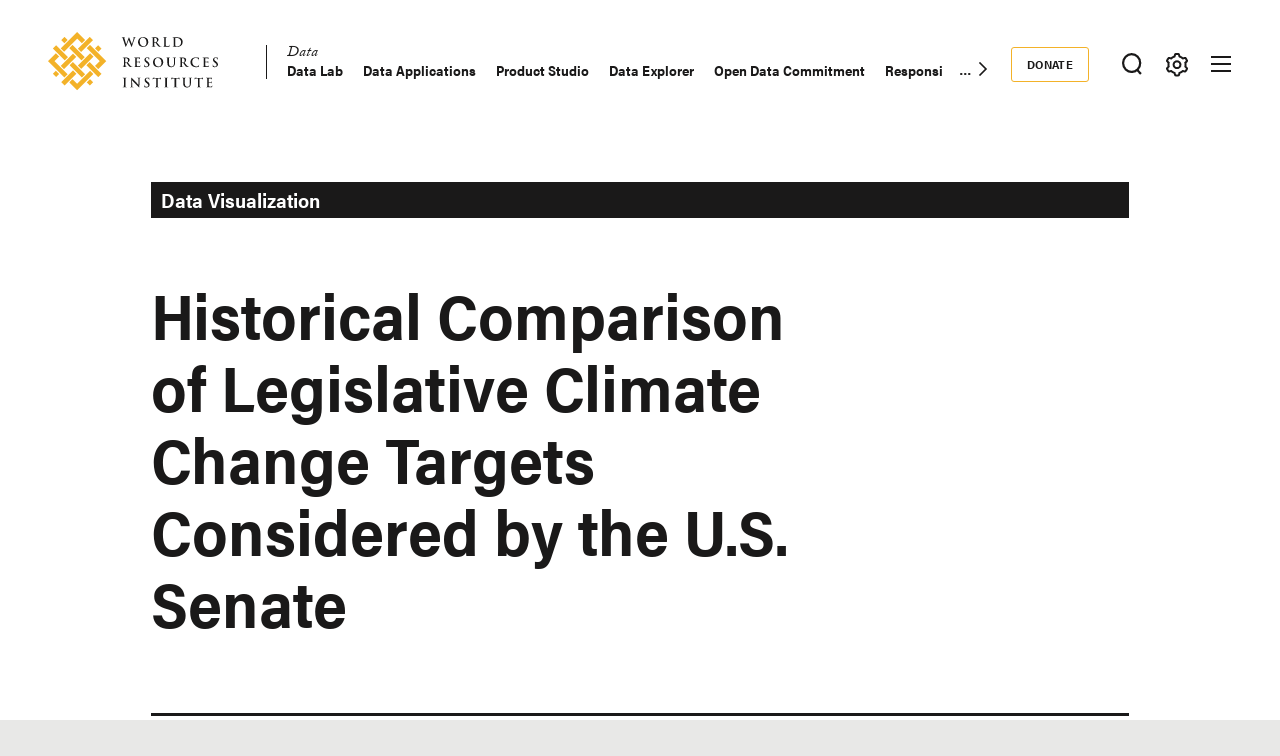

--- FILE ---
content_type: text/html; charset=UTF-8
request_url: https://www.wri.org/data/historical-comparison-legislative-climate-change-targets-considered-us-senate
body_size: 14656
content:
<!DOCTYPE html>
<html lang="en" dir="ltr" prefix="og: https://ogp.me/ns#">
  <head><script>(function(w,i,g){w[g]=w[g]||[];if(typeof w[g].push=='function')w[g].push(i)})
(window,'GTM-WGH5WB9','google_tags_first_party');</script><script>(function(w,d,s,l){w[l]=w[l]||[];(function(){w[l].push(arguments);})('set', 'developer_id.dYzg1YT', true);
		w[l].push({'gtm.start':new Date().getTime(),event:'gtm.js'});var f=d.getElementsByTagName(s)[0],
		j=d.createElement(s);j.async=true;j.src='/s2oq/';
		f.parentNode.insertBefore(j,f);
		})(window,document,'script','dataLayer');</script>
        <script>
      window.dataLayer = window.dataLayer ||[];
      function gtag(){dataLayer.push(arguments);}
      gtag('consent','default',{
        'ad_storage':'denied',
        'analytics_storage':'denied',
        'ad_user_data':'denied',
        'ad_personalization':'denied',
        'personalization_storage':'denied',
        'functionality_storage':'granted',
        'security_storage':'granted',
        'wait_for_update': 500
      });
      gtag("set", "ads_data_redaction", true);
    </script>
            <script src="https://cmp.osano.com/AzyfddTRtqi1560Dk/2f1a8361-e0bc-41c3-b332-023fe627c0bb/osano.js"></script>
        <meta charset="utf-8" />
<meta name="description" content="For a full discussion of underlying methodology, assumptions and references, please see http://www.wri.org/usclimatetargets. WRI does not endorse any of these bills." />
<link rel="canonical" href="https://www.wri.org/data/historical-comparison-legislative-climate-change-targets-considered-us-senate" />
<link rel="image_src" href="https://files.wri.org/d8/s3fs-public/styles/1440x550/s3/usclimatetargets_historical.gif?VersionId=v3ovskLLRJY7pabC9pJ5Cwb2MZu1j9gB&amp;h=5664d1f5&amp;itok=lZ1L_aaK" />
<meta name="wri_published" content="August 23 2008" />
<meta name="wri_thumbnail" content="https://files.wri.org/d8/s3fs-public/styles/150_tall/s3/usclimatetargets_historical.gif?VersionId=diimus7wI1DB_Rj8yroEUOxskcnQK_jv&amp;itok=7p4bKxm5" />
<meta name="wri_topic" content="Climate" />
<meta name="wri_topic_link" href="https://www.wri.org/climate" />
<meta name="wri_type" content="Data" />
<meta property="og:site_name" content="World Resources Institute" />
<meta property="og:url" content="https://www.wri.org/data/historical-comparison-legislative-climate-change-targets-considered-us-senate" />
<meta property="og:title" content="Historical Comparison of Legislative Climate Change Targets Considered by the U.S. Senate" />
<meta property="og:description" content="For a full discussion of underlying methodology, assumptions and references, please see http://www.wri.org/usclimatetargets. WRI does not endorse any of these bills." />
<meta property="og:image" content="https://files.wri.org/d8/s3fs-public/styles/1440x550/s3/usclimatetargets_historical.gif?VersionId=v3ovskLLRJY7pabC9pJ5Cwb2MZu1j9gB&amp;h=5664d1f5&amp;itok=lZ1L_aaK" />
<meta property="og:image:width" content="1440" />
<meta property="og:image:height" content="550" />
<meta property="article:tag" content="climate policy" />
<meta property="article:tag" content="U.S. policy" />
<meta name="twitter:card" content="summary_large_image" />
<meta name="twitter:description" content="For a full discussion of underlying methodology, assumptions and references, please see http://www.wri.org/usclimatetargets. WRI does not endorse any of these bills." />
<meta name="twitter:title" content="Historical Comparison of Legislative Climate Change Targets Considered by the U.S. Senate" />
<meta name="twitter:image" content="https://files.wri.org/d8/s3fs-public/styles/1440x550/s3/usclimatetargets_historical.gif?VersionId=v3ovskLLRJY7pabC9pJ5Cwb2MZu1j9gB&amp;h=5664d1f5&amp;itok=lZ1L_aaK" />
<meta name="Generator" content="Drupal 10 (https://www.drupal.org)" />
<meta name="MobileOptimized" content="width" />
<meta name="HandheldFriendly" content="true" />
<meta name="viewport" content="width=device-width, initial-scale=1.0" />
<script type="application/ld+json">{
    "@context": "https://schema.org",
    "@graph": [
        {
            "@type": "WebSite",
            "@id": "https://www.wri.org/",
            "name": "World Resources Institute",
            "url": "https://www.wri.org/",
            "publisher": {
                "@type": "Organization",
                "@id": "https://www.wri.org/",
                "name": "World Resource Institute",
                "url": "https://www.wri.org/",
                "sameAs": [
                    "http://www.facebook.com/pages/World-Resources-Institute/61863318139",
                    "http://twitter.comworldresources",
                    "http://www.youtube.com/WorldResourcesInst",
                    "https://www.linkedin.com/company/world-resources-institute/"
                ],
                "logo": {
                    "@type": "ImageObject",
                    "representativeOfPage": "True",
                    "url": "https://www.wri.org/profiles/contrib/wri_sites/themes/custom/ts_wrin/logo.png",
                    "width": "150",
                    "height": "53"
                }
            }
        }
    ]
}</script>
<link rel="icon" href="/sites/default/files/favicon.ico" type="image/vnd.microsoft.icon" />
<script>window.a2a_config=window.a2a_config||{};a2a_config.callbacks=[];a2a_config.overlays=[];a2a_config.templates={};a2a_config.icon_color = "transparent,#000000";

(function () {
  // Ensure a2a_config exists before AddToAny runs.
  window.a2a_config = window.a2a_config || {};
  window.a2a_config.callbacks = window.a2a_config.callbacks || [];

  function showCopiedMessage(buttonEl, message) {
    if (!buttonEl) return;

    // Remove any existing message for this button.
    var existing = buttonEl.parentNode && buttonEl.parentNode.querySelector(".a2a-copy-toast");
    if (existing) existing.remove();

    var toast = document.createElement("span");
    toast.className = "a2a-copy-toast";
    toast.setAttribute("role", "status");
    toast.setAttribute("aria-live", "polite");
    toast.textContent = message || "Link Copied";

    // Put the message right after the icon.
    buttonEl.insertAdjacentElement("afterend", toast);

    // Auto-remove after a short delay.
    window.setTimeout(function () {
      toast.classList.add("is-hiding");
      window.setTimeout(function () {
        if (toast && toast.parentNode) toast.parentNode.removeChild(toast);
      }, 250);
    }, 1400);
  }

  function fallbackCopy(text) {
    // Old-school fallback for non-secure contexts / older browsers.
    var ta = document.createElement("textarea");
    ta.value = text;
    ta.setAttribute("readonly", "");
    ta.style.position = "absolute";
    ta.style.left = "-9999px";
    document.body.appendChild(ta);
    ta.select();
    try {
      document.execCommand("copy");
      return true;
    } catch (e) {
      return false;
    } finally {
      document.body.removeChild(ta);
    }
  }

  window.a2a_config.callbacks.push({
    share: function (data) {
      // Only override the Copy Link service.
      if (!data || data.serviceCode !== "copy_link") return;

      var url = data.url || window.location.href;
      var btn = data.node;

      // Prevent AddToAny’s default modal / UI for copy_link.
      // Returning { stop: true } cancels the share action. :contentReference[oaicite:3]{index=3}
      var stop = { stop: true };

      // Prefer modern Clipboard API when available (requires HTTPS / secure context).
      if (navigator.clipboard && window.isSecureContext) {
        navigator.clipboard
          .writeText(url)
          .then(function () {
            showCopiedMessage(btn, "Link Copied");
          })
          .catch(function () {
            // If permissions fail, try fallback.
            var ok = fallbackCopy(url);
            showCopiedMessage(btn, ok ? "Link Copied" : "Copy failed");
          });

        return stop;
      }

      // Non-secure context or older browser fallback.
      var ok = fallbackCopy(url);
      showCopiedMessage(btn, ok ? "Link Copied" : "Copy failed");
      return stop;
    },
  });
})();
</script>
<style>.addtoany_list a {
  display: inline-flex;
  border: 1px solid #e8e8e7 !important;
  border-radius: 3px;
  padding: 4px !important;
  margin: 0 4px;
}

/* Ensure the icon itself is a positioning context */
.addtoany_list {
  position: relative;
}
.a2a_button_copy_link {
  position: relative;
  align-items: center;
  justify-content: center;
}

/* Toast positioned above the icon */
.a2a-copy-toast {
  position: absolute;
  bottom: 100%;
  left: 50%;
  transform: translateX(-50%);
  margin-bottom: 6px;

  font-size: 12px;
  line-height: 1.2;
  white-space: nowrap;

  opacity: 1;
  transition: opacity 0.25s ease;
  pointer-events: none;
}

/* Fade-out state */
.a2a-copy-toast.is-hiding {
  opacity: 0;
}
</style>

    <title>Historical Comparison of Legislative Climate Change Targets Considered by the U.S. Senate | World Resources Institute</title>
    <link rel="stylesheet" media="all" href="/sites/default/files/css/css_iAPyEuvb2dGXuTj-mcThFVJNK5nxxeukR4dLHpPGfpQ.css?delta=0&amp;language=en&amp;theme=ts_wrin&amp;include=[base64]" />
<link rel="stylesheet" media="all" href="/sites/default/files/css/css__kwdXv4t2SvT1xcVcZNcID3Neq0qa7qoAh7Z36CvMcI.css?delta=1&amp;language=en&amp;theme=ts_wrin&amp;include=[base64]" />
<link rel="stylesheet" media="all" href="https://use.typekit.net/xrt8xkt.css" />
<link rel="stylesheet" media="all" href="/sites/default/files/css/css_tBvksFkq0xi1XQPIYAzA8g1BIpSfyrLLPq_L1YFiNhs.css?delta=3&amp;language=en&amp;theme=ts_wrin&amp;include=[base64]" />
<link rel="stylesheet" media="all" href="/sites/default/files/css/css_bTkVMkaawySJV4M_vadMT9D3NHwaTEy_vu1R0NKyYbA.css?delta=4&amp;language=en&amp;theme=ts_wrin&amp;include=[base64]" />

    <script type="application/json" data-drupal-selector="drupal-settings-json">{"path":{"baseUrl":"\/","pathPrefix":"","currentPath":"node\/38705","currentPathIsAdmin":false,"isFront":false,"currentLanguage":"en"},"pluralDelimiter":"\u0003","suppressDeprecationErrors":true,"ajaxPageState":{"libraries":"[base64]","theme":"ts_wrin","theme_token":null},"ajaxTrustedUrl":{"form_action_p_pvdeGsVG5zNF_XLGPTvYSKCf43t8qZYSwcfZl2uzM":true},"simple_popup_blocks":{"settings":[{"uid":"beforefilesmodal","type":0,"css_selector":"1","identifier":"block-beforefilesmodal","layout":"4","visit_counts":"0","overlay":"1","trigger_method":"1","trigger_selector":".files-overlay-trigger-webform","delay":0,"enable_escape":"1","trigger_width":null,"minimize":"1","close":"1","use_time_frequency":false,"time_frequency":"3600","show_minimized_button":"1","width":"600","cookie_expiry":0,"status":"1","escape":"1"},{"uid":"classyembed","type":0,"css_selector":"1","identifier":"block-classyembed","layout":"6","visit_counts":"0","overlay":false,"trigger_method":0,"trigger_selector":"#custom-css-id","delay":0,"enable_escape":"1","trigger_width":null,"minimize":"1","close":"1","use_time_frequency":false,"time_frequency":"3600","show_minimized_button":false,"width":"1200","cookie_expiry":"100","status":"1"},{"uid":"files_modal","type":"1","css_selector":0,"identifier":"files-modal","layout":"5","visit_counts":"0","overlay":"1","trigger_method":"1","trigger_selector":".files-overlay-trigger","delay":0,"minimize":"1","close":"1","width":"600","cookie_expiry":"100","status":"1","escape":"1"},{"uid":"wri_region_map_popup","type":"1","css_selector":0,"identifier":"wri-region-map-popup","layout":"7","visit_counts":"0","overlay":false,"trigger_method":"1","trigger_selector":".wri-region-map-popup-button","delay":0,"minimize":false,"close":false,"width":"500","cookie_expiry":0,"status":"1","escape":"1"}]},"webform":{"dialog":{"options":{"narrow":{"title":"Narrow","width":600},"normal":{"title":"Normal","width":800},"wide":{"title":"Wide","width":1000}},"entity_type":"node","entity_id":"38705"}},"wri_filter":{"filterCookieName":"STYXKEY_wri_filter","allFilters":{"53":{"id":"53","name":"climate"},"226":{"id":"226","name":"cities"},"222":{"id":"222","name":"energy"},"4422":{"id":"4422","name":"food"},"73":{"id":"73","name":"forests"},"56":{"id":"56","name":"freshwater"},"18861":{"id":"18861","name":"ocean"},"74":{"id":"74","name":"business"},"10510":{"id":"10510","name":"economics"},"9640":{"id":"9640","name":"finance"},"227":{"id":"227","name":"equity \u0026 governance"}},"pageIsFilterable":false,"currentFilterName":""},"wri_seo":{"node_type":"data","default_details":{"primary topic":"Climate"}},"ckeditorAccordion":{"accordionStyle":{"collapseAll":1,"keepRowsOpen":0,"animateAccordionOpenAndClose":1,"openTabsWithHash":1,"allowHtmlInTitles":0}},"wri_common":{"gtm_id":"GTM-WGH5WB9","analytics_url":"https:\/\/www.googletagmanager.com"},"user":{"uid":0,"permissionsHash":"09013de73b1cb097b151c1db31502465b7917c6da0359ee3bee08a76d42d616e"}}</script>
<script src="/sites/default/files/js/js_V4n3DT4Q2oFSc0n5_CXjTA-fE90lG8eHUehuMx6TJXM.js?scope=header&amp;delta=0&amp;language=en&amp;theme=ts_wrin&amp;include=[base64]"></script>

    
  </head>
  <body class="showing-main-menu historical-comparison-of-legislative-climate-change-targets-considered-by-the-us-senate path-node page-node-type-data">
    <!-- Google Tag Manager (noscript) -->
        <noscript>
      <iframe src="https://www.googletagmanager.com/ns.html?id=GTM-WGH5WB9" height="0" width="0" style="display:none;visibility:hidden"></iframe>
    </noscript>
    <!-- End Google Tag Manager (noscript) -->
    <!-- Grid Layout Checker -->
        <!-- END Grid Layout Checker -->

    <a href="#main-content" class="visually-hidden focusable skip-link">
      Skip to main content
    </a>

    <div id="accessibility-url">
      <a href="/accessibility" class="visually-hidden focusable skip-link">
		    Accessibility
      </a>
    </div>
      
        <main class="dialog-off-canvas-main-canvas" data-off-canvas-main-canvas>
      
  <div id="tray-nav-wrapper">
  <div id="tray-nav-canvas">
        <header>
      <div class="container header-wrapper">
                  
  

<div  class="region region-primary-nav">
  <div id="block-ts-wrin-branding" class="block block-system block-system-branding-block">
  
    
        <a href="/" rel="home" class="site-logo">
      <img class="logo-white hidden" src="/sites/default/files/nav_logo_white_0.svg" alt="Home" />
      <img class="logo-color" src="/sites/default/files/nav_logo_color_0.svg" alt="Home" />
    </a>
        <div class="site-name hidden">
      <a href="/" title="Home" rel="home">World Resources Institute</a>
    </div>
        <div class="site-slogan visually-hidden">Making Big Ideas Happen</div>
  </div>
<nav role="navigation" aria-labelledby="block-ts-wrin-main-menu-menu" id="block-ts-wrin-main-menu" class="has-active-trail block block-menu navigation menu--main">
            
  <h2 class="visually-hidden" id="block-ts-wrin-main-menu-menu">Main navigation</h2>
  

        <div class="menu-wrapper">

              <ul class="menu">
                    <li class="menu-item menu-item--collapsed">
        <a href="/research" data-drupal-link-system-path="node/71">Research</a>
              </li>
                <li class="menu-item menu-item--expanded menu-item--active-trail">
        <a href="/data" data-drupal-link-system-path="node/72">Data</a>
                                <ul class="menu">
                    <li class="menu-item">
        <a href="/data/data-lab" data-drupal-link-system-path="node/100307">Data Lab</a>
              </li>
                <li class="menu-item">
        <a href="/data/data-applications" data-drupal-link-system-path="node/100309">Data Applications</a>
              </li>
                <li class="menu-item">
        <a href="/data/product-studio" data-drupal-link-system-path="node/104205">Product Studio</a>
              </li>
                <li class="menu-item">
        <a href="https://datasets.wri.org/" target="_blank">Data Explorer</a>
              </li>
                <li class="menu-item">
        <a href="/data/open-data-commitment" data-drupal-link-system-path="node/100209">Open Data Commitment</a>
              </li>
                <li class="menu-item">
        <a href="/data/approach-responsible-artificial-intelligence" data-drupal-link-system-path="node/105621">Responsible AI Use</a>
              </li>
                <li class="menu-item">
        <a href="/data/applied-ai-group" data-drupal-link-system-path="node/105640">Applied AI Group</a>
              </li>
                <li class="menu-item">
        <a href="/resources/type/data-52" data-drupal-link-system-path="resources/type/data-52">Resource Library</a>
              </li>
                <li class="menu-item">
        <a href="/about/experts-staff" data-drupal-link-system-path="about/experts-staff">Reach an Expert</a>
              </li>
        </ul>
  
              </li>
                <li class="menu-item menu-item--collapsed">
        <a href="/initiatives" data-drupal-link-system-path="node/73">Initiatives</a>
              </li>
                <li class="menu-item menu-item--collapsed">
        <a href="/insights" data-drupal-link-system-path="node/100014">Insights</a>
              </li>
        </ul>
  

</div><a href="#scroll" class="nav-arrow"><svg aria-hidden="true" data-title="Click to see more items" tabindex="-1" data-prefix="far" data-icon="chevron-right" xmlns="http://www.w3.org/2000/svg" viewBox="0 0 256 512" class="svg-inline--fa fa-chevron-right fa-w-8 fa-3x"><path d="M24.707 38.101L4.908 57.899c-4.686 4.686-4.686 12.284 0 16.971L185.607 256 4.908 437.13c-4.686 4.686-4.686 12.284 0 16.971L24.707 473.9c4.686 4.686 12.284 4.686 16.971 0l209.414-209.414c4.686-4.686 4.686-12.284 0-16.971L41.678 38.101c-4.687-4.687-12.285-4.687-16.971 0z"/><title>Click to see more</title></svg></a>
  </nav>

</div>

                <div class="header-right ">
                      
  

<div  class="region region-secondary-nav">
  <nav role="navigation" aria-labelledby="block-donate-menu" id="block-donate" class="block block-menu navigation menu--donate">
            
  <h2 class="visually-hidden" id="block-donate-menu">Donate</h2>
  

        
              <ul class="menu">
                    <li class="menu-item">
        <a href="https://giving.wri.org/campaign/694046/donate">Donate</a>
              </li>
        </ul>
  


  </nav>

</div>

          
          
                      <button class="tray-toggle search-toggle" aria-label="Toggle Search Menu" title="Search Menu" data-tray="search-tray">
  <svg viewBox="0 0 18 19" version="1.1" xmlns="http://www.w3.org/2000/svg">
    <g transform="translate(1 1)" stroke-width="2" fill="none" fill-rule="evenodd">
      <circle cx="7.69047619" cy="7.69047619" r="7.69047619" shape-rendering="geometricPrecision"/>
      <path stroke-linecap="square" d="M13 14l2.3998058 2.3998058" shape-rendering="geometricPrecision"/>
    </g>
  </svg>
</button>
          
                      <button class="tray-toggle filter-toggle" aria-label="Toggle filter Menu" title="Filter Menu" data-tray="filter-tray">
      <span class="filter-icon">
        <svg width="22px" height="24px" viewBox="0 0 22 24" version="1.1" xmlns="http://www.w3.org/2000/svg" xmlns:xlink="http://www.w3.org/1999/xlink">
          <g id="block-styles" stroke="none" stroke-width="1" fill="none" fill-rule="evenodd">
            <g id="assets" transform="translate(-194.000000, -186.000000)" stroke-width="2">
              <g id="icon/gear-white-copy-2" transform="translate(195.018833, 187.000000)">
                <path d="M9.99998346,14.1437469 C8.10683773,14.1437469 6.57210464,12.6090138 6.57210464,10.7158681 C6.57210464,8.82272233 8.10683773,7.28798924 9.99998346,7.28798924 C11.8931292,7.28798924 13.4278623,8.82272233 13.4278623,10.7158681 C13.4278623,12.6090138 11.8931292,14.1437469 9.99998346,14.1437469 Z M18.3523689,12.6590768 C18.499688,12.0242017 18.5741447,11.3727453 18.5741447,10.7158681 C18.5741447,10.0589908 18.499688,9.40737496 18.3523689,8.77265936 L19.8018036,7.28097404 C20.0203907,7.0558501 20.0626413,6.71338109 19.9062344,6.4418612 L19.2804472,5.35801375 L18.65466,4.27400686 C18.527111,4.05334712 18.293537,3.92356604 18.0475269,3.92356604 C17.9901298,3.92356604 17.9328922,3.93058123 17.8754952,3.94508993 L15.8567137,4.4546481 C14.895951,3.55558723 13.7462564,2.89121649 12.493566,2.51080166 L11.9261325,0.509558172 C11.8403558,0.208542581 11.5650094,5.15143483e-14 11.2515578,5.15143483e-14 L8.74824966,5.15143483e-14 C8.43495748,5.15143483e-14 8.15945169,0.208542581 8.073675,0.509558172 L7.50640091,2.51080166 C6.2537105,2.89121649 5.10385645,3.55558723 4.1432532,4.4546481 L2.1243123,3.94508993 C2.06707469,3.93058123 2.00967765,3.92356604 1.95291836,3.92356604 C1.70642995,3.92356604 1.47285589,4.05334712 1.34578522,4.27400686 L0.719998036,5.35801375 L0.0942108564,6.4418612 C-0.0628338243,6.71338109 -0.0204237887,7.0558501 0.198163274,7.28097404 L1.64743855,8.77265936 C1.50011948,9.40737496 1.42614107,10.0589908 1.42614107,10.7158681 C1.42614107,11.3727453 1.50011948,12.0242017 1.64743855,12.6590768 L0.198163274,14.1507621 C-0.0204237887,14.375886 -0.0628338243,14.7181956 0.0942108564,14.9898749 L0.719998036,16.0737224 L1.34578522,17.1577293 C1.47285589,17.378389 1.70642995,17.5081701 1.95291836,17.5081701 C2.00967765,17.5081701 2.06707469,17.5011549 2.1243123,17.4866462 L4.1432532,16.977088 C5.10385645,17.8761489 6.2537105,18.5405196 7.50640091,18.9209345 L8.073675,20.9221779 C8.15945169,21.2238313 8.43495748,21.4317361 8.74824966,21.4317361 L11.2515578,21.4317361 C11.5650094,21.4317361 11.8403558,21.2238313 11.9261325,20.9221779 L12.493566,18.9209345 C13.7462564,18.5405196 14.895951,17.8761489 15.8567137,16.977088 L17.8754952,17.4866462 C17.9328922,17.5011549 17.9901298,17.5081701 18.0475269,17.5081701 C18.293537,17.5081701 18.527111,17.378389 18.65466,17.1577293 L19.2804472,16.0737224 L19.9062344,14.9898749 C20.0626413,14.7181956 20.0203907,14.375886 19.8018036,14.1507621 L18.3523689,12.6590768 Z" id="icon/gear-black"></path>
              </g>
            </g>
          </g>
        </svg>
      </span>
</button>
          
                      
<button class="menu-toggle" aria-label="Open mobile menu" title="Menu Toggle">
  <div class="ts-menu-toggle-wrapper">
    <span></span>
  </div>
</button>
                  </div>
      </div>
    </header>
    
    <div class="mobile-menu-target">
      <div class="ts-mobile-menu__wrapper">
                  

<div  class="region region-hamburger-nav container">
  <div class="hamburger-header">
    <a href="/" rel="home" class="site-logo">
      <img class="logo-white" src="/sites/default/files/nav_logo_white_0.svg" alt="Home" />
    </a>
    <div class="donate-menu">
              <ul class="menu">
                    <li class="menu-item">
        <a href="https://giving.wri.org/campaign/694046/donate">Donate</a>
              </li>
        </ul>
  

</div>
    <button class="mega_menu_close" aria-label="Toggle Mega Menu" title="Close Mega Menu">
      <svg xmlns="http://www.w3.org/2000/svg" width="24" height="24" viewBox="0 0 24 24" fill="#ffffff">
        <path d="M23 20.168l-8.185-8.187 8.185-8.174-2.832-2.807-8.182 8.179-8.176-8.179-2.81 2.81 8.186 8.196-8.186 8.184 2.81 2.81 8.203-8.192 8.18 8.192z"/>
      </svg>
    </button>
  </div>
  <div class="hamburger-content">
    
<nav role="navigation" aria-labelledby="block-quicklinks-menu" id="block-quicklinks" class="block block-menu navigation menu--quick-links margin-bottom-md">
            
  <h2 class="visually-hidden" id="block-quicklinks-menu">Quick Links</h2>
  

        
        <div class="menu-wrapper">
          <ul class="menu">
                    <li class="menu-item">
        <span>Quick Links</span>
              </li>
                <li class="menu-item">
        <a href="/news" data-drupal-link-system-path="node/100179">News </a>
              </li>
                <li class="menu-item">
        <a href="/resources" data-drupal-link-system-path="resources">Resource Library</a>
              </li>
                <li class="menu-item">
        <a href="https://www.wri.org/about/experts-staff">Experts</a>
              </li>
                <li class="menu-item">
        <a href="/events" data-drupal-link-system-path="events">Events</a>
              </li>
                <li class="menu-item">
        <a href="/careers" data-drupal-link-system-path="node/105746">Careers</a>
              </li>
                <li class="menu-item">
        <a href="/donate" class="button small" data-drupal-link-system-path="node/100250">Donate</a>
              </li>
          </ul>
    </div>
  


  </nav><a href="#scroll" aria-hidden="true" tabindex="-1" class="nav-arrow"><svg aria-hidden="true" data-prefix="far" data-icon="chevron-right" xmlns="http://www.w3.org/2000/svg" viewBox="0 0 256 512" class="svg-inline--fa fa-chevron-right fa-w-8 fa-3x"><path d="M24.707 38.101L4.908 57.899c-4.686 4.686-4.686 12.284 0 16.971L185.607 256 4.908 437.13c-4.686 4.686-4.686 12.284 0 16.971L24.707 473.9c4.686 4.686 12.284 4.686 16.971 0l209.414-209.414c4.686-4.686 4.686-12.284 0-16.971L41.678 38.101c-4.687-4.687-12.285-4.687-16.971 0z"/><title>Click to see more</title></svg></a>
<nav role="navigation" aria-labelledby="block-mainnavigation-menu" id="block-mainnavigation" class="block block-menu navigation menu--main">
            
  <h2 class="visually-hidden" id="block-mainnavigation-menu">Main navigation</h2>
  

        

              <ul class="menu">
                    <li class="menu-item menu-item--collapsed">
        <a href="/research" data-drupal-link-system-path="node/71">Research</a>
              </li>
                <li class="menu-item menu-item--collapsed menu-item--active-trail">
        <a href="/data" data-drupal-link-system-path="node/72">Data</a>
              </li>
                <li class="menu-item menu-item--collapsed">
        <a href="/initiatives" data-drupal-link-system-path="node/73">Initiatives</a>
              </li>
                <li class="menu-item menu-item--collapsed">
        <a href="/insights" data-drupal-link-system-path="node/100014">Insights</a>
              </li>
        </ul>
  


  </nav>
<nav role="navigation" aria-labelledby="block-footermenusecondary-2-menu" id="block-footermenusecondary-2" class="block block-menu navigation menu--footer-secondary">
            
  <h2 class="visually-hidden" id="block-footermenusecondary-2-menu">Footer menu - secondary</h2>
  

        
              <ul class="menu">
                    <li class="menu-item menu-item--expanded">
        <span class="menu-item-title"><a href="/our-work" class="flexible-row-submenu" data-drupal-link-system-path="node/100023">Our Work</a></span>
                                <ul class="menu">
                    <li class="menu-item menu-item--expanded">
        <span class="menu-item-title"><span>Regions</span></span>
                                <ul class="menu">
                    <li class="menu-item">
        <span class="menu-item-title"><a href="/africa" data-drupal-link-system-path="node/100030">Africa</a></span>
              </li>
                <li class="menu-item">
        <span class="menu-item-title"><a href="/asia" data-drupal-link-system-path="node/100062">Asia</a></span>
              </li>
                <li class="menu-item">
        <span class="menu-item-title"><a href="/wri-europe" data-drupal-link-system-path="node/100060">Europe</a></span>
              </li>
                <li class="menu-item">
        <span class="menu-item-title"><a href="/latin-america" data-drupal-link-system-path="node/100032">Latin America</a></span>
              </li>
                <li class="menu-item">
        <span class="menu-item-title"><a href="/north-america" data-drupal-link-system-path="node/100065">North America</a></span>
              </li>
        </ul>
  
              </li>
                <li class="menu-item menu-item--expanded">
        <span class="menu-item-title"><span>Topics</span></span>
                                <ul class="menu">
                    <li class="menu-item">
        <span class="menu-item-title"><a href="/cities" data-drupal-link-system-path="node/103166">Cities</a></span>
              </li>
                <li class="menu-item">
        <span class="menu-item-title"><a href="/climate" data-drupal-link-system-path="node/100004">Climate</a></span>
              </li>
                <li class="menu-item">
        <span class="menu-item-title"><a href="/energy" data-drupal-link-system-path="node/105106">Energy</a></span>
              </li>
                <li class="menu-item">
        <span class="menu-item-title"><a href="/food" data-drupal-link-system-path="node/100006">Food</a></span>
              </li>
                <li class="menu-item">
        <span class="menu-item-title"><a href="/forests" data-drupal-link-system-path="node/100007">Forests</a></span>
              </li>
                <li class="menu-item">
        <span class="menu-item-title"><a href="/freshwater" data-drupal-link-system-path="node/100009">Freshwater</a></span>
              </li>
                <li class="menu-item">
        <span class="menu-item-title"><a href="/ocean" data-drupal-link-system-path="node/100008">Ocean</a></span>
              </li>
        </ul>
  
              </li>
                <li class="menu-item menu-item--expanded">
        <span class="menu-item-title"><span>Centers</span></span>
                                <ul class="menu">
                    <li class="menu-item">
        <span class="menu-item-title"><a href="/economics" data-drupal-link-system-path="node/100025">Economics</a></span>
              </li>
                <li class="menu-item">
        <span class="menu-item-title"><a href="/equitable-development" data-drupal-link-system-path="node/100027">Equity</a></span>
              </li>
                <li class="menu-item">
        <span class="menu-item-title"><a href="/finance" data-drupal-link-system-path="node/100026">Finance</a></span>
              </li>
        </ul>
  
              </li>
        </ul>
  
              </li>
        </ul>
  


  </nav>
<nav role="navigation" aria-labelledby="block-megamenu-menu" id="block-megamenu" class="block block-menu navigation menu--mega-menu">
            
  <h2 class="visually-hidden" id="block-megamenu-menu">Mega Menu</h2>
  

        
              <ul class="menu">
                    <li class="menu-item menu-item--expanded">
        <span class="menu-item-title"><a href="/our-approach" data-drupal-link-system-path="node/100163">Our Approach</a></span>
                                <ul class="menu">
                    <li class="menu-item">
        <span class="menu-item-title"><a href="/strategic-plan" data-drupal-link-system-path="node/103333">Strategic Plan</a></span>
              </li>
                <li class="menu-item">
        <span class="menu-item-title"><a href="/our-approach/managing-for-results" data-drupal-link-system-path="node/100303">Managing for Results</a></span>
              </li>
                <li class="menu-item">
        <span class="menu-item-title"><a href="/top-outcomes" data-drupal-link-system-path="node/100164">Top Outcomes</a></span>
              </li>
        </ul>
  
              </li>
                <li class="menu-item menu-item--expanded">
        <span class="menu-item-title"><a href="/about" data-drupal-link-system-path="node/100080">About Us</a></span>
                                <ul class="menu">
                    <li class="menu-item">
        <span class="menu-item-title"><a href="/about/mission-values" data-drupal-link-system-path="node/100258">Mission</a></span>
              </li>
                <li class="menu-item">
        <span class="menu-item-title"><a href="https://www.wri.org/about/experts-staff">Staff</a></span>
              </li>
                <li class="menu-item">
        <span class="menu-item-title"><a href="/annual-report/2024" data-drupal-link-system-path="node/105292">Latest Annual Report</a></span>
              </li>
                <li class="menu-item">
        <span class="menu-item-title"><a href="/about/financials" data-drupal-link-system-path="node/100221">Financials </a></span>
              </li>
                <li class="menu-item">
        <span class="menu-item-title"><a href="/about/history" data-drupal-link-system-path="node/102377">History</a></span>
              </li>
                <li class="menu-item">
        <span class="menu-item-title"><a href="/sustainability-wri" data-drupal-link-system-path="node/100257">Sustainability at WRI</a></span>
              </li>
                <li class="menu-item">
        <span class="menu-item-title"><a href="/about/board-directors" data-drupal-link-system-path="node/100147">Board of Directors</a></span>
              </li>
                <li class="menu-item">
        <span class="menu-item-title"><a href="https://wri.ethicspoint.com/">Whistleblower and Ethics Reporting</a></span>
              </li>
                <li class="menu-item">
        <span class="menu-item-title"><a href="https://secure.ethicspoint.com/domain/media/en/gui/72880/code.pdf">Code of Conduct</a></span>
              </li>
        </ul>
  
              </li>
                <li class="menu-item menu-item--expanded">
        <span class="menu-item-title"><a href="/join-us" data-drupal-link-system-path="node/100251">Join Us</a></span>
                                <ul class="menu">
                    <li class="menu-item">
        <span class="menu-item-title"><a href="/events" data-drupal-link-system-path="events">Events</a></span>
              </li>
                <li class="menu-item">
        <span class="menu-item-title"><a href="https://careers.wri.org">Careers</a></span>
              </li>
                <li class="menu-item">
        <span class="menu-item-title"><a href="/support" data-drupal-link-system-path="node/105478">Ways to Give</a></span>
              </li>
                <li class="menu-item">
        <span class="menu-item-title"><a href="/about/procurement-opportunities" data-drupal-link-system-path="node/100304">Procurement Opportunities</a></span>
              </li>
                <li class="menu-item">
        <span class="menu-item-title"><a href="/about/contact" data-drupal-link-system-path="node/100415">Contact the Institute</a></span>
              </li>
        </ul>
  
              </li>
        </ul>
  


  </nav>
<div id="block-wrinsearch-2" class="block block-wri-search block-single-file-component-blockwri-search-menu">
  
    
      <div class="search-tray tray-contents">
      <form class="single-border" action="/search">
    <div class="input-wrapper">
      <label for="wrinsearch_2">What can we help you find?</label>
      <input class="ghost" type="text" name="keys" id="wrinsearch_2">
    </div>
    <input class="button ghost form" type="submit" value="Search">
  </form>

  <button class="tray-nav__close" aria-label="Toggle Search Menu" title="Close Search Menu">
    <svg xmlns="http://www.w3.org/2000/svg" width="24" height="24" viewBox="0 0 24 24" fill="#ffffff">
      <path d="M23 20.168l-8.185-8.187 8.185-8.174-2.832-2.807-8.182 8.179-8.176-8.179-2.81 2.81 8.186 8.196-8.186 8.184 2.81 2.81 8.203-8.192 8.18 8.192z"/>
    </svg>
  </button>
  
              <ul class="search-menu-block">
                    <li class="menu-item">
        <a href="/support" data-drupal-link-system-path="node/105478">Ways to Give</a>
              </li>
                <li class="menu-item">
        <a href="/join-us" data-drupal-link-system-path="node/100251">Join us</a>
              </li>
                <li class="menu-item">
        <a href="/about/experts-staff" data-drupal-link-system-path="about/experts-staff">Contact an Expert</a>
              </li>
                <li class="menu-item">
        <a href="/insights" data-drupal-link-system-path="node/100014">Explore WRI Perspectives</a>
              </li>
        </ul>
  


</div>

  </div>

  </div>
  <div class="hamburger-slider">
    <div class="hamburger-slider-contents">
      <a href="#" class="back">Back</a>
      <ul class="menu"></ul>
    </div>
  </div>
</div>

              </div>
    </div>

        <div id="tray-nav">
              
  

<div  class="region region-wrin-custom">
  <div id="block-wrinfilter" class="block block-wri-filter block-single-file-component-blockwri-filter">
  
    
  
<div class="filter-tray tray-contents content-side-padding">
  <div class="header">
    <h2 class="h2 white">Filter Your Site Experience by Topic</h2>
    <p class="white">Applying the filters below will filter all articles, data, insights and projects by the topic area you select.</p>
  </div>
  <ul>
    <li><a class="sitewide-content-filter all-topics active h4 white" href="/content-filter/remove">All Topics <span class="filter-remove italic-tiny white">Remove filter</span></a></li>
          <li><a class="sitewide-content-filter white h4" data-filter="climate" href="/content-filter/53">Climate <span class="filter-description italic-tiny black">filter site by Climate</span></a></li>
          <li><a class="sitewide-content-filter white h4" data-filter="cities" href="/content-filter/226">Cities <span class="filter-description italic-tiny black">filter site by Cities</span></a></li>
          <li><a class="sitewide-content-filter white h4" data-filter="energy" href="/content-filter/222">Energy <span class="filter-description italic-tiny black">filter site by Energy</span></a></li>
          <li><a class="sitewide-content-filter white h4" data-filter="food" href="/content-filter/4422">Food <span class="filter-description italic-tiny black">filter site by Food</span></a></li>
          <li><a class="sitewide-content-filter white h4" data-filter="forests" href="/content-filter/73">Forests <span class="filter-description italic-tiny black">filter site by Forests</span></a></li>
          <li><a class="sitewide-content-filter white h4" data-filter="freshwater" href="/content-filter/56">Freshwater <span class="filter-description italic-tiny black">filter site by Freshwater</span></a></li>
          <li><a class="sitewide-content-filter white h4" data-filter="ocean" href="/content-filter/18861">Ocean <span class="filter-description italic-tiny black">filter site by Ocean</span></a></li>
          <li><a class="sitewide-content-filter white h4" data-filter="business" href="/content-filter/74">Business <span class="filter-description italic-tiny black">filter site by Business</span></a></li>
          <li><a class="sitewide-content-filter white h4" data-filter="economics" href="/content-filter/10510">Economics <span class="filter-description italic-tiny black">filter site by Economics</span></a></li>
          <li><a class="sitewide-content-filter white h4" data-filter="finance" href="/content-filter/9640">Finance <span class="filter-description italic-tiny black">filter site by Finance</span></a></li>
          <li><a class="sitewide-content-filter white h4" data-filter="equity &amp; governance" href="/content-filter/227">Equity &amp; Governance <span class="filter-description italic-tiny black">filter site by Equity &amp; Governance</span></a></li>
      </ul>
  <button class="tray-nav__close" aria-label="Toggle filter Menu" title="Close Filter Menu">
    <svg xmlns="http://www.w3.org/2000/svg" width="24" height="24" viewBox="0 0 24 24" fill="#ffffff">
      <path d="M23 20.168l-8.185-8.187 8.185-8.174-2.832-2.807-8.182 8.179-8.176-8.179-2.81 2.81 8.186 8.196-8.186 8.184 2.81 2.81 8.203-8.192 8.18 8.192z"/>
    </svg>
  </button>
</div>
</div>
<div id="block-wrinsearch" class="block block-wri-search block-single-file-component-blockwri-search-menu">
  
    
      <div class="search-tray tray-contents">
      <h2 class="h2 white">Search WRI.org</h2>
        <p class="tray-nav-description">Not sure where to find something? Search all of the site&#039;s content.</p>
    <form class="single-border" action="/search">
    <div class="input-wrapper">
      <label for="wrinsearch">What can we help you find?</label>
      <input class="ghost" type="text" name="keys" id="wrinsearch">
    </div>
    <input class="button ghost form" type="submit" value="Search">
  </form>

  <button class="tray-nav__close" aria-label="Toggle Search Menu" title="Close Search Menu">
    <svg xmlns="http://www.w3.org/2000/svg" width="24" height="24" viewBox="0 0 24 24" fill="#ffffff">
      <path d="M23 20.168l-8.185-8.187 8.185-8.174-2.832-2.807-8.182 8.179-8.176-8.179-2.81 2.81 8.186 8.196-8.186 8.184 2.81 2.81 8.203-8.192 8.18 8.192z"/>
    </svg>
  </button>
  
              <ul class="search-menu-block">
                    <li class="menu-item">
        <a href="/support" data-drupal-link-system-path="node/105478">Ways to Give</a>
              </li>
                <li class="menu-item">
        <a href="/join-us" data-drupal-link-system-path="node/100251">Join us</a>
              </li>
                <li class="menu-item">
        <a href="/about/experts-staff" data-drupal-link-system-path="about/experts-staff">Contact an Expert</a>
              </li>
                <li class="menu-item">
        <a href="/insights" data-drupal-link-system-path="node/100014">Explore WRI Perspectives</a>
              </li>
        </ul>
  


</div>

  </div>

</div>

          </div>
    
          
  

<div  class="region region-admin">
  <div data-drupal-messages-fallback class="hidden"></div>

</div>

    
                  
  

<div  id="main-content" class="region region-content">
  <div id="block-ts-wrin-content" class="block block-system block-system-main-block">
  
    
      
<article class="node node--type-data node--view-mode-full">

  
    

  
  <div class="node__content">
      <div class="layout layout--onecol">
    <div  class="layout__region layout__region--content">
      <div class="block block-ctools block-entity-viewnode">
  
    
              <div id="publication__detail" class="publication__detail simple-display tall-hero">
              <div class="landing-page__hero ">
                                <div class="hero__text">
              <div class="grid publication__type margin-top-lg">
                
  <div class="h4 white">Data Visualization</div>


              </div>
              <div class="grid hero__content--inner margin-top-lg">
                <div class="hero__left">
                  
  <h1 class="h1">
  Historical Comparison of Legislative Climate Change Targets Considered by the U.S. Senate
</h1>


                  
                                    <div class="margin-top-sm"></div>
                                  </div>

                              </div>
            </div>
                                      </div>
                  

      <div class="publication__main grid margin-top-md">

                  <div class="detail__meta-inner meta-inner margin-bottom-md ">
                        <div  class="layout__region layout__region--category">
                    <div  class="category-wrapper">
            <div  class="field-label-inline">Topic</div>
  
      <span class="topic-tag"><a href="/climate" hreflang="en">Climate</a></span>
      
  
    </div>

      <span  class="category-wrapper topic-tag-wrapper regions">
            <div  class="field-label-inline">Region</div>
  
            <a href="/north-america" hreflang="en">North America</a>
      
  
    </span>

      <span  class="article-date category-wrapper">
        
            August 23, 2008
      
  
    </span>


            </div>
            
                        <div  class="layout__region layout__region--share">
                            <span class="a2a_kit a2a_kit_size_24 addtoany_list" data-a2a-url="https://www.wri.org/data/historical-comparison-legislative-climate-change-targets-considered-us-senate" data-a2a-title="Historical Comparison of Legislative Climate Change Targets Considered by the U.S. Senate"><span class="social-sharing-block"><a class="a2a_button_copy_link social-sharing-buttons__button"></a><a class="a2a_button_linkedin social-sharing-buttons__button" aria-label="Share to Linkedin"></a><a class="a2a_button_facebook social-sharing-buttons__button" aria-label="Share to Facebook"></a><a class="a2a_button_bluesky social-sharing-buttons__button"></a><a class="a2a_button_x social-sharing-buttons__button" aria-label="Share to X"></a><a class="a2a_button_email social-sharing-buttons__button"></a><a class="a2a_button_print social-sharing-buttons__button" aria-label="Print this page"></a></span></span>

            </div>
                                      <div class="publication__image-inner">
                <div  class="layout__region layout__region--share layout__region--featured-image">
                  <div class="margin-top-md">
                  
  <article class="media media--type-image media--view-mode-full">
  
      
            <div class="field field--name-field-media-image field--type-image field--label-hidden field__item">    <picture>
                  <source srcset="https://files.wri.org/d8/s3fs-public/styles/1575_wide/s3/usclimatetargets_historical.gif?VersionId=fkTQaPY02f8.eou5PXJMM35QKckJx5SW&amp;itok=0pEd4MlO 1x" media="(min-width: 1440px)" type="image/gif" width="1500" height="876"/>
              <source srcset="https://files.wri.org/d8/s3fs-public/styles/1260_wide/s3/usclimatetargets_historical.gif?VersionId=fWfwk4HDSx0Bx5cTFcN3q8WBnURbG6lV&amp;itok=OCCQHJWy 1x" media="(min-width: 1024px) and (max-width: 1440px)" type="image/gif" width="1260" height="736"/>
              <source srcset="https://files.wri.org/d8/s3fs-public/styles/965_wide/s3/usclimatetargets_historical.gif?VersionId=eRYFX9LCdnrvAsjzcrflrzODJgo6PZ5W&amp;itok=QSmr2sB0 1x" media="(min-width: 768px) and (max-width: 1023px)" type="image/gif" width="965" height="564"/>
              <source srcset="/s3/files/styles/760_wide/s3/usclimatetargets_historical.gif?itok=dL7VDho2 1x" media="(min-width: 501px) and (max-width: 767px)" type="image/gif" width="760" height="444"/>
              <source srcset="https://files.wri.org/d8/s3fs-public/styles/455_wide/s3/usclimatetargets_historical.gif?VersionId=e2Z4FSceIDRr_p1RQqDFSeJLkS6SONZk&amp;itok=H2NOJZ07 1x" media="(min-width: 0px) and (max-width: 500px)" type="image/gif" width="455" height="266"/>
                  <img loading="lazy" width="455" height="266" src="https://files.wri.org/d8/s3fs-public/styles/455_wide/s3/usclimatetargets_historical.gif?VersionId=e2Z4FSceIDRr_p1RQqDFSeJLkS6SONZk&amp;itok=H2NOJZ07" alt="" />

  </picture>

</div>
      
  </article>


                  </div>
                </div>
              </div>
                      </div>
                  
                  <div  class="layout__region layout__region--sidebar sidebar list-of-fields-sidebar">
                        <div class="desktop-social"><div class="field field-name-field-authors"><div class="field-label-above">Authors</div><span>John Larsen</span></div>
</div>

                                  </div>
        
                  <div class="publication__image margin-bottom-sm">
            <div class="publication__image-inner">
              <div  class="layout__region layout__region--share layout__region--featured-image">
                
  <article class="media media--type-image media--view-mode-full">
  
      
            <div class="field field--name-field-media-image field--type-image field--label-hidden field__item">    <picture>
                  <source srcset="https://files.wri.org/d8/s3fs-public/styles/1575_wide/s3/usclimatetargets_historical.gif?VersionId=fkTQaPY02f8.eou5PXJMM35QKckJx5SW&amp;itok=0pEd4MlO 1x" media="(min-width: 1440px)" type="image/gif" width="1500" height="876"/>
              <source srcset="https://files.wri.org/d8/s3fs-public/styles/1260_wide/s3/usclimatetargets_historical.gif?VersionId=fWfwk4HDSx0Bx5cTFcN3q8WBnURbG6lV&amp;itok=OCCQHJWy 1x" media="(min-width: 1024px) and (max-width: 1440px)" type="image/gif" width="1260" height="736"/>
              <source srcset="https://files.wri.org/d8/s3fs-public/styles/965_wide/s3/usclimatetargets_historical.gif?VersionId=eRYFX9LCdnrvAsjzcrflrzODJgo6PZ5W&amp;itok=QSmr2sB0 1x" media="(min-width: 768px) and (max-width: 1023px)" type="image/gif" width="965" height="564"/>
              <source srcset="/s3/files/styles/760_wide/s3/usclimatetargets_historical.gif?itok=dL7VDho2 1x" media="(min-width: 501px) and (max-width: 767px)" type="image/gif" width="760" height="444"/>
              <source srcset="https://files.wri.org/d8/s3fs-public/styles/455_wide/s3/usclimatetargets_historical.gif?VersionId=e2Z4FSceIDRr_p1RQqDFSeJLkS6SONZk&amp;itok=H2NOJZ07 1x" media="(min-width: 0px) and (max-width: 500px)" type="image/gif" width="455" height="266"/>
                  <img loading="lazy" width="455" height="266" src="https://files.wri.org/d8/s3fs-public/styles/455_wide/s3/usclimatetargets_historical.gif?VersionId=e2Z4FSceIDRr_p1RQqDFSeJLkS6SONZk&amp;itok=H2NOJZ07" alt="" />

  </picture>

</div>
      
  </article>


              </div>
            </div>
          </div>
        
                  <div  class="layout__region layout__region--main_content main-content margin-bottom-lg">
            
  <p>For a full discussion of underlying methodology, assumptions and references, 
please see http://www.wri.org/usclimatetargets.  WRI does not endorse any
of these bills. This analysis is intended to fairly and accurately compare explicit 
carbon caps in Congressional climate proposals and uses underlying data that 
may differ from other analyses.</p>


          </div>
        
      </div>
    </div>
  



  </div>
<div class="field-related-resources block block-layout-builder block-field-blocknodedatafield-related-resources">
  
      <h2>Related to this Resource</h2>
    
      
      <div class="field field--name-field-related-resources field--type-entity-reference field--label-hidden field__items">
              <div class="field__item">  <div class="teaser-item">
      <div class="tags topic-tag margin-top-xs">
      
  <a href="/climate" hreflang="en">Climate</a>

      
    </div>
      <div class="teaser__inner-wrapper">
      <div class="left-section margin-bottom-xs">
              <h3 class="teaser-title margin-top-xs">
          
    <a href="/research/emissions-reductions-under-pollution-reduction-proposals-111th-us-congress" hreflang="en">Emissions Reductions Under Pollution Reduction Proposals in the  111th U.S. Congress</a>


        </h3>
                    <span class="content-type-region bundle">
          
  Research

        </span>
                    <span class="date-region date">
          
  June 8, 2010

        </span>
            </div>
      <div class="right-section margin-top-xs margin-bottom-xs">
              </div>
    </div>
  </div>

</div>
              <div class="field__item">  <div class="teaser-item">
      <div class="tags topic-tag margin-top-xs">
      
  <a href="/climate" hreflang="en">Climate</a>

      
    </div>
      <div class="teaser__inner-wrapper">
      <div class="left-section margin-bottom-xs">
              <h3 class="teaser-title margin-top-xs">
          
    <a href="/data/historical-comparison-legislative-climate-change-targets-considered-us-senate" hreflang="en">Historical Comparison of Legislative Climate Change Targets Considered by the U.S. Senate</a>


        </h3>
                    <span class="content-type-region bundle">
          
  Data

        </span>
                    <span class="date-region date">
              
            August 23, 2008
      
  


        </span>
            </div>
      <div class="right-section margin-top-xs margin-bottom-xs">
              </div>
    </div>
  </div>

</div>
              <div class="field__item">  <div class="teaser-item">
      <div class="tags topic-tag margin-top-xs">
      
  <a href="/climate" hreflang="en">Climate</a>

      
    </div>
      <div class="teaser__inner-wrapper">
      <div class="left-section margin-bottom-xs">
              <h3 class="teaser-title margin-top-xs">
          
    <a href="/data/comparison-cumulative-emissions-budgets-under-legislative-climate-change-targets-110th" hreflang="en">Comparison of Cumulative Emissions Budgets under Legislative Climate Change Targets in the 110th Congress</a>


        </h3>
                    <span class="content-type-region bundle">
          
  Data

        </span>
                    <span class="date-region date">
              
            August 24, 2008
      
  


        </span>
            </div>
      <div class="right-section margin-top-xs margin-bottom-xs">
              </div>
    </div>
  </div>

</div>
              <div class="field__item">  <div class="teaser-item">
      <div class="tags topic-tag margin-top-xs">
      
  <a href="/climate" hreflang="en">Climate</a>

      
    </div>
      <div class="teaser__inner-wrapper">
      <div class="left-section margin-bottom-xs">
              <h3 class="teaser-title margin-top-xs">
          
    <a href="/data/comparison-legislative-climate-change-targets-110th-congress-1990-2050" hreflang="en">Comparison of Legislative Climate Change Targets in the 110th Congress: 1990-2050</a>


        </h3>
                    <span class="content-type-region bundle">
          
  Data

        </span>
                    <span class="date-region date">
              
            August 25, 2008
      
  


        </span>
            </div>
      <div class="right-section margin-top-xs margin-bottom-xs">
              </div>
    </div>
  </div>

</div>
              <div class="field__item">  <div class="teaser-item">
      <div class="tags topic-tag margin-top-xs">
      
      
    </div>
      <div class="teaser__inner-wrapper">
      <div class="left-section margin-bottom-xs">
              <h3 class="teaser-title margin-top-xs">
          
    <a href="/data/emissions-reductions-under-waxman-markey-discussion-draft-2005-2050" hreflang="en">Emissions Reductions Under The Waxman-Markey Discussion Draft: 2005-2050</a>


        </h3>
                    <span class="content-type-region bundle">
          
  Data

        </span>
                    <span class="date-region date">
              
            April 21, 2009
      
  


        </span>
            </div>
      <div class="right-section margin-top-xs margin-bottom-xs">
              </div>
    </div>
  </div>

</div>
              <div class="field__item">  <div class="teaser-item">
      <div class="tags topic-tag margin-top-xs">
      
  <a href="/climate" hreflang="en">Climate</a>

      
    </div>
      <div class="teaser__inner-wrapper">
      <div class="left-section margin-bottom-xs">
              <h3 class="teaser-title margin-top-xs">
          
    <a href="/data/emission-reductions-under-hr-2454-american-clean-energy-and-security-act-2005-2050" hreflang="en">Emission Reductions Under H.R. 2454, the American Clean Energy and Security Act, 2005-2050</a>


        </h3>
                    <span class="content-type-region bundle">
          
  Data

        </span>
                    <span class="date-region date">
              
            May 19, 2009
      
  


        </span>
            </div>
      <div class="right-section margin-top-xs margin-bottom-xs">
              </div>
    </div>
  </div>

</div>
              <div class="field__item">  <div class="teaser-item">
      <div class="tags topic-tag margin-top-xs">
      
      
    </div>
      <div class="teaser__inner-wrapper">
      <div class="left-section margin-bottom-xs">
              <h3 class="teaser-title margin-top-xs">
          
    <a href="/data/net-estimates-emission-reductions-under-pollution-reduction-proposals-111th-congress-2005-2050" hreflang="en">Net Estimates of Emission Reductions Under Pollution Reduction Proposals in the 111th Congress, 2005-2050</a>


        </h3>
                    <span class="content-type-region bundle">
          
  Data

        </span>
                    <span class="date-region date">
              
            June 8, 2010
      
  


        </span>
            </div>
      <div class="right-section margin-top-xs margin-bottom-xs">
              </div>
    </div>
  </div>

</div>
              <div class="field__item">  <div class="teaser-item">
      <div class="tags topic-tag margin-top-xs">
      
  <a href="/climate" hreflang="en">Climate</a>

      
    </div>
      <div class="teaser__inner-wrapper">
      <div class="left-section margin-bottom-xs">
              <h3 class="teaser-title margin-top-xs">
          
    <a href="/data/cumulative-allowance-distribution-under-substitute-hr2454-select-timeframes" hreflang="en">Cumulative Allowance Distribution Under the Substitute to H.R.2454 In Select Timeframes</a>


        </h3>
                    <span class="content-type-region bundle">
          
  Data

        </span>
                    <span class="date-region date">
              
            June 25, 2009
      
  


        </span>
            </div>
      <div class="right-section margin-top-xs margin-bottom-xs">
              </div>
    </div>
  </div>

</div>
              <div class="field__item">  <div class="teaser-item">
      <div class="tags topic-tag margin-top-xs">
      
  <a href="/climate" hreflang="en">Climate</a>

      
    </div>
      <div class="teaser__inner-wrapper">
      <div class="left-section margin-bottom-xs">
              <h3 class="teaser-title margin-top-xs">
          
    <a href="/data/allowance-value-distribution-under-substitute-hr2454-2012-2050" hreflang="en">Allowance Value Distribution Under the Substitute to HR.2454 2012-2050</a>


        </h3>
                    <span class="content-type-region bundle">
          
  Data

        </span>
                    <span class="date-region date">
              
            June 25, 2009
      
  


        </span>
            </div>
      <div class="right-section margin-top-xs margin-bottom-xs">
              </div>
    </div>
  </div>

</div>
          </div>
  
  </div>

    </div>
  </div>

  </div>

</article>

  </div>

</div>

          
    <footer>
                <div class="region region-footer-top">
    <div class="container">
      <div class="footer-padding">
        <div id="block-howyoucanhelpblock" class="block block-wri-block block-how-you-can-help">
  
    
      <h3 class="h4 white">How You Can Help</h3><p>WRI relies on the generosity of donors like you to turn research into action. You can support our work by making a gift today or exploring other ways to give.</p>
              <ul class="menu">
                    <li class="menu-item">
        <span class="menu-item-title"><a href="https://giving.wri.org/give/406206/#!/donation/checkout?c_src=webite&amp;c_src2=footer-link" class="button small">Donate</a></span>
              </li>
                <li class="menu-item">
        <span class="menu-item-title"><a href="/support" class="button small" data-drupal-link-system-path="node/105478">Ways to Give</a></span>
              </li>
        </ul>
  


  </div>
<div id="block-webform" class="block block-webform block-webform-block grid">
  <div class="webform-outer">
    
          <h2>Stay Informed</h2>
        
          <form id="wri-stay-informed-footer" action="" method="post">
  
  <div data-drupal-selector="edit-flexbox" class="webform-flexbox js-webform-flexbox js-form-wrapper form-wrapper" id="edit-flexbox"><div class="webform-flex webform-flex--1"><div class="webform-flex--container"><div class="input-wrapper js-form-item form-item js-form-type-email form-type-email js-form-item-email form-item-email">
      <label for="edit-email" class="js-form-required form-required">Email</label>
        <input data-drupal-selector="edit-email" type="email" id="edit-email" name="email" value="" size="60" maxlength="254" class="form-email required" required="required" aria-required="true" />

        </div>
</div></div></div>
<input data-drupal-selector="edit-url-action" type="hidden" name="url_action" value="/webform/sign_up_for_wri_digest" />
<input autocomplete="off" data-drupal-selector="form-vivqy8qgvbv-zlrnmblbwcqszul0veucvxnmkgggdeo" type="hidden" name="form_build_id" value="form-ViVQy8qgVbV_zLrNMbLbWCqszUL0vEUcvXNmkgGgdeo" />
<input data-drupal-selector="edit-webform-submission-simple-email-submit-node-38705-add-form" type="hidden" name="form_id" value="webform_submission_simple_email_submit_node_38705_add_form" />
<div data-drupal-selector="edit-actions" class="form-actions js-form-wrapper form-wrapper" id="edit-actions"><input class="webform-button--submit button button--primary js-form-submit form-submit" data-drupal-selector="edit-submit" type="submit" id="edit-submit" name="op" value="Submit" />

</div>


  
</form>

      </div>
</div>

      </div>
    </div>
  </div>

                    <div class="region-footer">
          <div class="container">
            <div class="footer-padding">
              <div class="footer-logo margin-bottom-md">
                <a href="/">
                  <img class="logo-white" src="/sites/default/files/nav_logo_white_0.svg" alt="Home" />
                </a>
              </div>
                              
  

<div  class="region region-footer-left">
  <nav role="navigation" aria-labelledby="block-footermenumain-menu" id="block-footermenumain" class="block block-menu navigation menu--footer-main">
            
  <h2 class="visually-hidden" id="block-footermenumain-menu">Footer menu - main</h2>
  

        
              <ul class="menu">
                    <li class="menu-item">
        <span class="menu-item-title"><a href="/research" data-drupal-link-system-path="node/71">Research</a></span>
              </li>
                <li class="menu-item">
        <span class="menu-item-title"><a href="/data" data-drupal-link-system-path="node/72">Data</a></span>
              </li>
                <li class="menu-item">
        <span class="menu-item-title"><a href="/initiatives" data-drupal-link-system-path="node/73">Initiatives</a></span>
              </li>
                <li class="menu-item">
        <span class="menu-item-title"><a href="/insights" title="WRI Insights" data-drupal-link-system-path="node/100014">Insights</a></span>
              </li>
        </ul>
  


  </nav>
<nav role="navigation" aria-labelledby="block-footermenusecondary-menu" id="block-footermenusecondary" class="block block-menu navigation menu--footer-secondary">
            
  <h2 class="visually-hidden" id="block-footermenusecondary-menu">Footer menu - secondary</h2>
  

        
              <ul class="menu">
                    <li class="menu-item menu-item--expanded">
        <span class="menu-item-title"><a href="/our-work" class="flexible-row-submenu" data-drupal-link-system-path="node/100023">Our Work</a></span>
                                <ul class="menu">
                    <li class="menu-item menu-item--expanded">
        <span class="menu-item-title"><span>Regions</span></span>
                                <ul class="menu">
                    <li class="menu-item">
        <span class="menu-item-title"><a href="/africa" data-drupal-link-system-path="node/100030">Africa</a></span>
              </li>
                <li class="menu-item">
        <span class="menu-item-title"><a href="/asia" data-drupal-link-system-path="node/100062">Asia</a></span>
              </li>
                <li class="menu-item">
        <span class="menu-item-title"><a href="/wri-europe" data-drupal-link-system-path="node/100060">Europe</a></span>
              </li>
                <li class="menu-item">
        <span class="menu-item-title"><a href="/latin-america" data-drupal-link-system-path="node/100032">Latin America</a></span>
              </li>
                <li class="menu-item">
        <span class="menu-item-title"><a href="/north-america" data-drupal-link-system-path="node/100065">North America</a></span>
              </li>
        </ul>
  
              </li>
                <li class="menu-item menu-item--expanded">
        <span class="menu-item-title"><span>Topics</span></span>
                                <ul class="menu">
                    <li class="menu-item">
        <span class="menu-item-title"><a href="/cities" data-drupal-link-system-path="node/103166">Cities</a></span>
              </li>
                <li class="menu-item">
        <span class="menu-item-title"><a href="/climate" data-drupal-link-system-path="node/100004">Climate</a></span>
              </li>
                <li class="menu-item">
        <span class="menu-item-title"><a href="/energy" data-drupal-link-system-path="node/105106">Energy</a></span>
              </li>
                <li class="menu-item">
        <span class="menu-item-title"><a href="/food" data-drupal-link-system-path="node/100006">Food</a></span>
              </li>
                <li class="menu-item">
        <span class="menu-item-title"><a href="/forests" data-drupal-link-system-path="node/100007">Forests</a></span>
              </li>
                <li class="menu-item">
        <span class="menu-item-title"><a href="/freshwater" data-drupal-link-system-path="node/100009">Freshwater</a></span>
              </li>
                <li class="menu-item">
        <span class="menu-item-title"><a href="/ocean" data-drupal-link-system-path="node/100008">Ocean</a></span>
              </li>
        </ul>
  
              </li>
                <li class="menu-item menu-item--expanded">
        <span class="menu-item-title"><span>Centers</span></span>
                                <ul class="menu">
                    <li class="menu-item">
        <span class="menu-item-title"><a href="/economics" data-drupal-link-system-path="node/100025">Economics</a></span>
              </li>
                <li class="menu-item">
        <span class="menu-item-title"><a href="/equitable-development" data-drupal-link-system-path="node/100027">Equity</a></span>
              </li>
                <li class="menu-item">
        <span class="menu-item-title"><a href="/finance" data-drupal-link-system-path="node/100026">Finance</a></span>
              </li>
        </ul>
  
              </li>
        </ul>
  
              </li>
        </ul>
  


  </nav>

</div>

              
                              
  

<div  class="region region-footer-right">
  <nav role="navigation" aria-labelledby="block-footermenuoffices-menu" id="block-footermenuoffices" class="block block-menu navigation menu--footer-offices">
            
  <h2 class="visually-hidden" id="block-footermenuoffices-menu">Footer menu - Offices</h2>
  

        
              <ul class="menu">
                    <li class="menu-item menu-item--expanded">
        <span class="menu-item-title"><span>International Websites</span></span>
                                <ul class="menu">
                    <li class="menu-item">
        <span class="menu-item-title"><a href="https://africa.wri.org?utm_source=wri-org&amp;utm_medium=wri-org-footer-link" target="_blank">WRI Africa</a></span>
              </li>
                <li class="menu-item">
        <span class="menu-item-title"><a href="https://brasil.wri.org?utm_source=wri-org-website&amp;utm_medium=wri-org-website-footer-link" target="_blank">WRI Brasil</a></span>
              </li>
                <li class="menu-item">
        <span class="menu-item-title"><a href="https://www.wri.org.cn?utm_source=wri-org-website&amp;utm_medium=wri-org-website-footer-link" target="_blank">WRI China</a></span>
              </li>
                <li class="menu-item">
        <span class="menu-item-title"><a href="https://es.wri.org/wri-colombia?utm_source=wri-org-website&amp;utm_medium=wri-org-website-footer-link">WRI Colombia</a></span>
              </li>
                <li class="menu-item">
        <span class="menu-item-title"><a href="https://wri-india.org?utm_source=wri-org-website&amp;utm_medium=wri-org-website-footer-link" target="_blank">WRI India</a></span>
              </li>
                <li class="menu-item">
        <span class="menu-item-title"><a href="https://id.wri.org?utm_source=wri-org-website&amp;utm_medium=wri-org-website-footer-link" target="_blank">WRI Indonesia</a></span>
              </li>
                <li class="menu-item">
        <span class="menu-item-title"><a href="https://es.wri.org/wri-mexico?utm_source=wri-org-website&amp;utm_medium=wri-org-website-footer-link" target="_blank">WRI Mexico</a></span>
              </li>
        </ul>
  
              </li>
        </ul>
  


  </nav>
<nav role="navigation" aria-labelledby="block-footermenuadditional-menu" id="block-footermenuadditional" class="block block-menu navigation menu--footer-additional">
            
  <h2 class="visually-hidden" id="block-footermenuadditional-menu">Footer menu - Additional</h2>
  

        
              <ul class="menu">
                    <li class="menu-item">
        <span class="menu-item-title"><a href="/about/contact" data-drupal-link-system-path="node/100415">Contact Us</a></span>
              </li>
                <li class="menu-item">
        <span class="menu-item-title"><a href="/events" data-drupal-link-system-path="events">Events</a></span>
              </li>
                <li class="menu-item">
        <span class="menu-item-title"><a href="/resources" data-drupal-link-system-path="resources">Resource Library</a></span>
              </li>
                <li class="menu-item">
        <span class="menu-item-title"><a href="/media-contacts" data-drupal-link-system-path="node/100406">For Media</a></span>
              </li>
                <li class="menu-item">
        <span class="menu-item-title"><a href="/about/financials" data-drupal-link-system-path="node/100221">Financials</a></span>
              </li>
                <li class="menu-item">
        <span class="menu-item-title"><a href="/careers" data-drupal-link-system-path="node/105746">Careers</a></span>
              </li>
                <li class="menu-item">
        <span class="menu-item-title"><a href="/internships" title="Internships at WRI" data-drupal-link-system-path="node/100297">Internships</a></span>
              </li>
                <li class="menu-item">
        <span class="menu-item-title"><a href="/about/privacy-policy" data-drupal-link-system-path="node/100305">Privacy  Policy</a></span>
              </li>
                <li class="menu-item">
        <span class="menu-item-title"><a href="/about/legal-notices" data-drupal-link-system-path="node/104409">Legal Notices</a></span>
              </li>
                <li class="menu-item">
        <span class="menu-item-title"><a href="https://wri.ethicspoint.com">Whistleblower and Ethics Reporting</a></span>
              </li>
                <li class="menu-item">
        <span class="menu-item-title"><a href="" class="osano-cookie-preference-link" title="Manage privacy and cookie preferences">Cookie Preferences</a></span>
              </li>
        </ul>
  


  </nav>
<div id="block-addressblock" class="block block-wri-block block-address-block">
  
    
      
  </div>
<nav role="navigation" aria-labelledby="block-socialmenu-menu" id="block-socialmenu" class="block block-menu navigation menu--social-menu">
            
  <h2 class="visually-hidden" id="block-socialmenu-menu">Social menu</h2>
  

        
              <ul class="menu">
                    <li class="menu-item">
        <span class="menu-item-title"><a href="https://www.facebook.com/worldresources/" class="facebook">Facebook</a></span>
              </li>
                <li class="menu-item">
        <span class="menu-item-title"><a href="https://www.instagram.com/worldresources/" class="instagram">Instagram</a></span>
              </li>
                <li class="menu-item">
        <span class="menu-item-title"><a href="https://www.linkedin.com/company/world-resources-institute/" class="linkedin">LinkedIn</a></span>
              </li>
                <li class="menu-item">
        <span class="menu-item-title"><a href="https://www.threads.net/@worldresources" class="threads">Threads</a></span>
              </li>
                <li class="menu-item">
        <span class="menu-item-title"><a href="https://bsky.app/profile/worldresources.bsky.social" class="bluesky">Bluesky</a></span>
              </li>
                <li class="menu-item">
        <span class="menu-item-title"><a href="https://twitter.com/worldresources" class="twitter">Twitter</a></span>
              </li>
                <li class="menu-item">
        <span class="menu-item-title"><a href="https://www.youtube.com/WorldResourcesInst" class="youtube">Youtube</a></span>
              </li>
        </ul>
  


  </nav>
<div id="block-copyrightblock" class="block block-wri-block block-copyright-block">
  
    
      <p>&copy; 2026 World Resources Institute</p>
  </div>

</div>

                          </div>
          </div>
        </div>
          </footer>

    
  </div>
</div>

  </main>

      
    <script src="/sites/default/files/js/js_SAth10dFYNAIaFc14F0fSeokrJ-GzeRxsDzopVYadI8.js?scope=footer&amp;delta=0&amp;language=en&amp;theme=ts_wrin&amp;include=[base64]"></script>
<script src="https://static.addtoany.com/menu/page.js" defer></script>
<script src="/sites/default/files/js/js_DGI1PQAtc6zY_lJpwC6kbogptFYDBvjQ4QmkHVB7GfA.js?scope=footer&amp;delta=2&amp;language=en&amp;theme=ts_wrin&amp;include=[base64]"></script>
<script src="/modules/contrib/ckeditor_accordion/js/accordion.frontend.min.js?t8k6qb"></script>
<script src="/sites/default/files/js/js_Qguz4v7yk955tbSRTeD4Lcx-lTyxDt_WTYz4YFCOy7U.js?scope=footer&amp;delta=4&amp;language=en&amp;theme=ts_wrin&amp;include=[base64]"></script>

  <script defer src="https://static.cloudflareinsights.com/beacon.min.js/vcd15cbe7772f49c399c6a5babf22c1241717689176015" integrity="sha512-ZpsOmlRQV6y907TI0dKBHq9Md29nnaEIPlkf84rnaERnq6zvWvPUqr2ft8M1aS28oN72PdrCzSjY4U6VaAw1EQ==" data-cf-beacon='{"version":"2024.11.0","token":"84be7583f63241efa646d766adc5686f","server_timing":{"name":{"cfCacheStatus":true,"cfEdge":true,"cfExtPri":true,"cfL4":true,"cfOrigin":true,"cfSpeedBrain":true},"location_startswith":null}}' crossorigin="anonymous"></script>
</body>
</html>


--- FILE ---
content_type: text/css
request_url: https://www.wri.org/sites/default/files/css/css_bTkVMkaawySJV4M_vadMT9D3NHwaTEy_vu1R0NKyYbA.css?delta=4&language=en&theme=ts_wrin&include=eJx1kGFuwzAIhS9k2UeyiCEpLTaRIWuz089T0klT2z_m-XtgwIDoCm1PcIo4d20ewIw8c7tSce2pmEVu2S9s2agzWUZaOxVwwvxF3Vjbu6KqCGKh3Ah5sAylaMeRnP7U0ZEahiLjhT1NYPTUlcxgIXvem-LwtFPCvq0gEa7w-AeQQXQ5UNNeQfibgsCum2dkKzrG3ZM2KirBuK5CedV1W_MkWm6W3rBguznVYzS3fO_cUgVu4U7TPLqkM0YSqtQ8IjmwWHRdFqGPabPQY9LHR__c_8X_PV6gX0ZRPH7qB0XHuW8
body_size: 40
content:
/* @license GPL-2.0-or-later https://www.drupal.org/licensing/faq */
.bullets .embed--block-type--in-this-series{margin:0;}
#spb-block-yearendcampaign2022 .has-blue-background-color{background-image:url(https://files.wri.org/d8/s3fs-public/2022-12/polar-bear.jpg) !important;background-color:#979caa;background-blend-mode:multiply;background-position:center;background-size:cover !important;}#spb-block-yearendcampaign2022small .has-blue-background-color{background-image:url(https://files.wri.org/d8/s3fs-public/2022-12/polar-bear-cropped.jpg) !important;background-color:#979caa;background-blend-mode:multiply;background-position:center;background-size:cover !important;}#spb-block-storiestowatch2023 .has-blue-background-color{background-image:url(https://files.wri.org/d8/s3fs-public/2022-12/stories-to-watch-2023-event-page-cover-image.jpeg) !important;background-color:#727070;background-blend-mode:multiply;background-position:center;background-size:cover !important;color:white;}#spb-block-storiestowatch2024 .has-blue-background-color{background-image:url(https://files.wri.org/d8/s3fs-public/2024-01/stories-to-watch-2024-small.jpeg) !important;background-color:#727070;background-blend-mode:multiply;background-position:center;background-size:cover !important;color:white;}#spb-block-earthday2023 .has-blue-background-color{background-image:url(https://files.wri.org/d8/s3fs-public/2023-04/earth-day-2023.jpg) !important;background-color:#727070;background-blend-mode:multiply;background-position:center;background-size:cover !important;color:white;}#spb-block-ts-wrin-earthday2024 .has-blue-background-color{background-image:url(https://files.wri.org/d8/s3fs-public/2024-04/wri-earth-day-banner-background.png) !important;background-color:rgba(114,112,112,0.5);background-blend-mode:multiply;background-position:center;background-size:cover !important;color:white;}#block-ts-wrin-topmodal2 #modalMessage p{margin-top:5px!important;}
